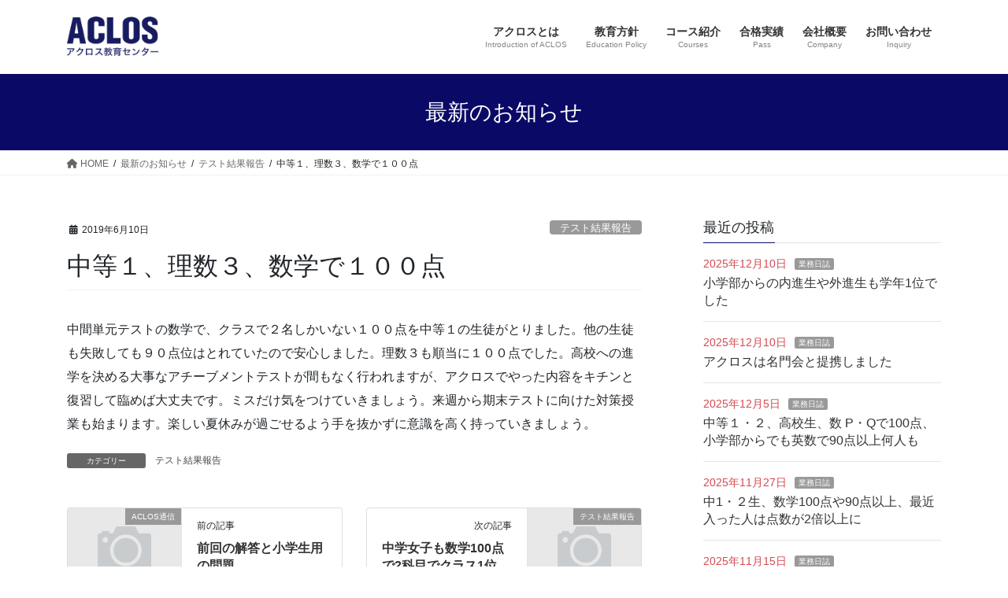

--- FILE ---
content_type: text/html; charset=UTF-8
request_url: https://aclos.net/test-results/%E4%B8%AD%E7%AD%89%EF%BC%91%E3%80%81%E7%90%86%E6%95%B0%EF%BC%93%E3%80%81%E6%95%B0%E5%AD%A6%E3%81%A7%EF%BC%91%EF%BC%90%EF%BC%90%E7%82%B9/
body_size: 16452
content:
<!DOCTYPE html>
<html dir="ltr" lang="ja">
<head>
<meta charset="utf-8">
<meta http-equiv="X-UA-Compatible" content="IE=edge">
<meta name="viewport" content="width=device-width, initial-scale=1">
<title>中等１、理数３、数学で１００点 | 桐蔭学園生の専門塾アクロス教育センター【公式サイト】</title>
	<style>img:is([sizes="auto" i], [sizes^="auto," i]) { contain-intrinsic-size: 3000px 1500px }</style>
	
		<!-- All in One SEO 4.8.9 - aioseo.com -->
	<meta name="robots" content="max-image-preview:large" />
	<meta name="author" content="aclos"/>
	<meta name="google-site-verification" content="gKdPlPFaYhXFL6WTrxYNICfLxCozpgIttPIS5ozCGlo" />
	<link rel="canonical" href="https://aclos.net/test-results/%e4%b8%ad%e7%ad%89%ef%bc%91%e3%80%81%e7%90%86%e6%95%b0%ef%bc%93%e3%80%81%e6%95%b0%e5%ad%a6%e3%81%a7%ef%bc%91%ef%bc%90%ef%bc%90%e7%82%b9/" />
	<meta name="generator" content="All in One SEO (AIOSEO) 4.8.9" />
		<script type="application/ld+json" class="aioseo-schema">
			{"@context":"https:\/\/schema.org","@graph":[{"@type":"Article","@id":"https:\/\/aclos.net\/test-results\/%e4%b8%ad%e7%ad%89%ef%bc%91%e3%80%81%e7%90%86%e6%95%b0%ef%bc%93%e3%80%81%e6%95%b0%e5%ad%a6%e3%81%a7%ef%bc%91%ef%bc%90%ef%bc%90%e7%82%b9\/#article","name":"\u4e2d\u7b49\uff11\u3001\u7406\u6570\uff13\u3001\u6570\u5b66\u3067\uff11\uff10\uff10\u70b9 | \u6850\u852d\u5b66\u5712\u751f\u306e\u5c02\u9580\u587e\u30a2\u30af\u30ed\u30b9\u6559\u80b2\u30bb\u30f3\u30bf\u30fc\u3010\u516c\u5f0f\u30b5\u30a4\u30c8\u3011","headline":"\u4e2d\u7b49\uff11\u3001\u7406\u6570\uff13\u3001\u6570\u5b66\u3067\uff11\uff10\uff10\u70b9","author":{"@id":"https:\/\/aclos.net\/author\/aclos\/#author"},"publisher":{"@id":"https:\/\/aclos.net\/#organization"},"image":{"@type":"ImageObject","url":"https:\/\/aclos.net\/wp-content\/uploads\/2017\/02\/ACLOS-logo.jpg","@id":"https:\/\/aclos.net\/#articleImage","width":512,"height":512},"datePublished":"2019-06-10T11:13:56+09:00","dateModified":"2019-06-10T11:13:56+09:00","inLanguage":"ja","mainEntityOfPage":{"@id":"https:\/\/aclos.net\/test-results\/%e4%b8%ad%e7%ad%89%ef%bc%91%e3%80%81%e7%90%86%e6%95%b0%ef%bc%93%e3%80%81%e6%95%b0%e5%ad%a6%e3%81%a7%ef%bc%91%ef%bc%90%ef%bc%90%e7%82%b9\/#webpage"},"isPartOf":{"@id":"https:\/\/aclos.net\/test-results\/%e4%b8%ad%e7%ad%89%ef%bc%91%e3%80%81%e7%90%86%e6%95%b0%ef%bc%93%e3%80%81%e6%95%b0%e5%ad%a6%e3%81%a7%ef%bc%91%ef%bc%90%ef%bc%90%e7%82%b9\/#webpage"},"articleSection":"\u30c6\u30b9\u30c8\u7d50\u679c\u5831\u544a"},{"@type":"BreadcrumbList","@id":"https:\/\/aclos.net\/test-results\/%e4%b8%ad%e7%ad%89%ef%bc%91%e3%80%81%e7%90%86%e6%95%b0%ef%bc%93%e3%80%81%e6%95%b0%e5%ad%a6%e3%81%a7%ef%bc%91%ef%bc%90%ef%bc%90%e7%82%b9\/#breadcrumblist","itemListElement":[{"@type":"ListItem","@id":"https:\/\/aclos.net#listItem","position":1,"name":"\u30db\u30fc\u30e0","item":"https:\/\/aclos.net","nextItem":{"@type":"ListItem","@id":"https:\/\/aclos.net\/category\/test-results\/#listItem","name":"\u30c6\u30b9\u30c8\u7d50\u679c\u5831\u544a"}},{"@type":"ListItem","@id":"https:\/\/aclos.net\/category\/test-results\/#listItem","position":2,"name":"\u30c6\u30b9\u30c8\u7d50\u679c\u5831\u544a","item":"https:\/\/aclos.net\/category\/test-results\/","nextItem":{"@type":"ListItem","@id":"https:\/\/aclos.net\/test-results\/%e4%b8%ad%e7%ad%89%ef%bc%91%e3%80%81%e7%90%86%e6%95%b0%ef%bc%93%e3%80%81%e6%95%b0%e5%ad%a6%e3%81%a7%ef%bc%91%ef%bc%90%ef%bc%90%e7%82%b9\/#listItem","name":"\u4e2d\u7b49\uff11\u3001\u7406\u6570\uff13\u3001\u6570\u5b66\u3067\uff11\uff10\uff10\u70b9"},"previousItem":{"@type":"ListItem","@id":"https:\/\/aclos.net#listItem","name":"\u30db\u30fc\u30e0"}},{"@type":"ListItem","@id":"https:\/\/aclos.net\/test-results\/%e4%b8%ad%e7%ad%89%ef%bc%91%e3%80%81%e7%90%86%e6%95%b0%ef%bc%93%e3%80%81%e6%95%b0%e5%ad%a6%e3%81%a7%ef%bc%91%ef%bc%90%ef%bc%90%e7%82%b9\/#listItem","position":3,"name":"\u4e2d\u7b49\uff11\u3001\u7406\u6570\uff13\u3001\u6570\u5b66\u3067\uff11\uff10\uff10\u70b9","previousItem":{"@type":"ListItem","@id":"https:\/\/aclos.net\/category\/test-results\/#listItem","name":"\u30c6\u30b9\u30c8\u7d50\u679c\u5831\u544a"}}]},{"@type":"Organization","@id":"https:\/\/aclos.net\/#organization","name":"\u30a2\u30af\u30ed\u30b9\u6559\u80b2\u30bb\u30f3\u30bf\u30fc","description":"\u6850\u852d\u5b66\u5712\u751f\u306e\u5c02\u9580\u587e","url":"https:\/\/aclos.net\/","telephone":"+81459720338","logo":{"@type":"ImageObject","url":"https:\/\/aclos.net\/wp-content\/uploads\/2017\/02\/ACLOS-logo.jpg","@id":"https:\/\/aclos.net\/test-results\/%e4%b8%ad%e7%ad%89%ef%bc%91%e3%80%81%e7%90%86%e6%95%b0%ef%bc%93%e3%80%81%e6%95%b0%e5%ad%a6%e3%81%a7%ef%bc%91%ef%bc%90%ef%bc%90%e7%82%b9\/#organizationLogo","width":512,"height":512},"image":{"@id":"https:\/\/aclos.net\/test-results\/%e4%b8%ad%e7%ad%89%ef%bc%91%e3%80%81%e7%90%86%e6%95%b0%ef%bc%93%e3%80%81%e6%95%b0%e5%ad%a6%e3%81%a7%ef%bc%91%ef%bc%90%ef%bc%90%e7%82%b9\/#organizationLogo"}},{"@type":"Person","@id":"https:\/\/aclos.net\/author\/aclos\/#author","url":"https:\/\/aclos.net\/author\/aclos\/","name":"aclos","image":{"@type":"ImageObject","@id":"https:\/\/aclos.net\/test-results\/%e4%b8%ad%e7%ad%89%ef%bc%91%e3%80%81%e7%90%86%e6%95%b0%ef%bc%93%e3%80%81%e6%95%b0%e5%ad%a6%e3%81%a7%ef%bc%91%ef%bc%90%ef%bc%90%e7%82%b9\/#authorImage","url":"https:\/\/secure.gravatar.com\/avatar\/7e622590843e5748c0acdac374c20fa99938dd51caabc49b492c307b71e18104?s=96&d=mm&r=g","width":96,"height":96,"caption":"aclos"}},{"@type":"WebPage","@id":"https:\/\/aclos.net\/test-results\/%e4%b8%ad%e7%ad%89%ef%bc%91%e3%80%81%e7%90%86%e6%95%b0%ef%bc%93%e3%80%81%e6%95%b0%e5%ad%a6%e3%81%a7%ef%bc%91%ef%bc%90%ef%bc%90%e7%82%b9\/#webpage","url":"https:\/\/aclos.net\/test-results\/%e4%b8%ad%e7%ad%89%ef%bc%91%e3%80%81%e7%90%86%e6%95%b0%ef%bc%93%e3%80%81%e6%95%b0%e5%ad%a6%e3%81%a7%ef%bc%91%ef%bc%90%ef%bc%90%e7%82%b9\/","name":"\u4e2d\u7b49\uff11\u3001\u7406\u6570\uff13\u3001\u6570\u5b66\u3067\uff11\uff10\uff10\u70b9 | \u6850\u852d\u5b66\u5712\u751f\u306e\u5c02\u9580\u587e\u30a2\u30af\u30ed\u30b9\u6559\u80b2\u30bb\u30f3\u30bf\u30fc\u3010\u516c\u5f0f\u30b5\u30a4\u30c8\u3011","inLanguage":"ja","isPartOf":{"@id":"https:\/\/aclos.net\/#website"},"breadcrumb":{"@id":"https:\/\/aclos.net\/test-results\/%e4%b8%ad%e7%ad%89%ef%bc%91%e3%80%81%e7%90%86%e6%95%b0%ef%bc%93%e3%80%81%e6%95%b0%e5%ad%a6%e3%81%a7%ef%bc%91%ef%bc%90%ef%bc%90%e7%82%b9\/#breadcrumblist"},"author":{"@id":"https:\/\/aclos.net\/author\/aclos\/#author"},"creator":{"@id":"https:\/\/aclos.net\/author\/aclos\/#author"},"datePublished":"2019-06-10T11:13:56+09:00","dateModified":"2019-06-10T11:13:56+09:00"},{"@type":"WebSite","@id":"https:\/\/aclos.net\/#website","url":"https:\/\/aclos.net\/","name":"\u6850\u852d\u5b66\u5712\u751f\u306e\u5c02\u9580\u587e\u30a2\u30af\u30ed\u30b9\u6559\u80b2\u30bb\u30f3\u30bf\u30fc\u3010\u516c\u5f0f\u30b5\u30a4\u30c8\u3011","description":"\u6850\u852d\u5b66\u5712\u751f\u306e\u5c02\u9580\u587e","inLanguage":"ja","publisher":{"@id":"https:\/\/aclos.net\/#organization"}}]}
		</script>
		<!-- All in One SEO -->

<link rel="alternate" type="application/rss+xml" title="桐蔭学園生の専門塾アクロス教育センター【公式サイト】 &raquo; フィード" href="https://aclos.net/feed/" />
<link rel="alternate" type="application/rss+xml" title="桐蔭学園生の専門塾アクロス教育センター【公式サイト】 &raquo; コメントフィード" href="https://aclos.net/comments/feed/" />
<meta name="description" content="中間単元テストの数学で、クラスで２名しかいない１００点を中等１の生徒がとりました。他の生徒も失敗しても９０点位はとれていたので安心しました。理数３も順当に１００点でした。高校への進学を決める大事なアチーブメントテストが間もなく行われますが、アクロスでやった内容をキチンと復習して臨めば大丈夫です。ミスだけ気をつけていきましょう。来週から期末テストに向けた対策授業も始まります。楽しい夏休みが過ごせるよう手を抜かずに意識を高く持っていきましょう。" />		<!-- This site uses the Google Analytics by MonsterInsights plugin v9.9.0 - Using Analytics tracking - https://www.monsterinsights.com/ -->
							<script src="//www.googletagmanager.com/gtag/js?id=G-ZT6Q6Z3V92"  data-cfasync="false" data-wpfc-render="false" type="text/javascript" async></script>
			<script data-cfasync="false" data-wpfc-render="false" type="text/javascript">
				var mi_version = '9.9.0';
				var mi_track_user = true;
				var mi_no_track_reason = '';
								var MonsterInsightsDefaultLocations = {"page_location":"https:\/\/aclos.net\/test-results\/%E4%B8%AD%E7%AD%89%EF%BC%91%E3%80%81%E7%90%86%E6%95%B0%EF%BC%93%E3%80%81%E6%95%B0%E5%AD%A6%E3%81%A7%EF%BC%91%EF%BC%90%EF%BC%90%E7%82%B9\/"};
								if ( typeof MonsterInsightsPrivacyGuardFilter === 'function' ) {
					var MonsterInsightsLocations = (typeof MonsterInsightsExcludeQuery === 'object') ? MonsterInsightsPrivacyGuardFilter( MonsterInsightsExcludeQuery ) : MonsterInsightsPrivacyGuardFilter( MonsterInsightsDefaultLocations );
				} else {
					var MonsterInsightsLocations = (typeof MonsterInsightsExcludeQuery === 'object') ? MonsterInsightsExcludeQuery : MonsterInsightsDefaultLocations;
				}

								var disableStrs = [
										'ga-disable-G-ZT6Q6Z3V92',
									];

				/* Function to detect opted out users */
				function __gtagTrackerIsOptedOut() {
					for (var index = 0; index < disableStrs.length; index++) {
						if (document.cookie.indexOf(disableStrs[index] + '=true') > -1) {
							return true;
						}
					}

					return false;
				}

				/* Disable tracking if the opt-out cookie exists. */
				if (__gtagTrackerIsOptedOut()) {
					for (var index = 0; index < disableStrs.length; index++) {
						window[disableStrs[index]] = true;
					}
				}

				/* Opt-out function */
				function __gtagTrackerOptout() {
					for (var index = 0; index < disableStrs.length; index++) {
						document.cookie = disableStrs[index] + '=true; expires=Thu, 31 Dec 2099 23:59:59 UTC; path=/';
						window[disableStrs[index]] = true;
					}
				}

				if ('undefined' === typeof gaOptout) {
					function gaOptout() {
						__gtagTrackerOptout();
					}
				}
								window.dataLayer = window.dataLayer || [];

				window.MonsterInsightsDualTracker = {
					helpers: {},
					trackers: {},
				};
				if (mi_track_user) {
					function __gtagDataLayer() {
						dataLayer.push(arguments);
					}

					function __gtagTracker(type, name, parameters) {
						if (!parameters) {
							parameters = {};
						}

						if (parameters.send_to) {
							__gtagDataLayer.apply(null, arguments);
							return;
						}

						if (type === 'event') {
														parameters.send_to = monsterinsights_frontend.v4_id;
							var hookName = name;
							if (typeof parameters['event_category'] !== 'undefined') {
								hookName = parameters['event_category'] + ':' + name;
							}

							if (typeof MonsterInsightsDualTracker.trackers[hookName] !== 'undefined') {
								MonsterInsightsDualTracker.trackers[hookName](parameters);
							} else {
								__gtagDataLayer('event', name, parameters);
							}
							
						} else {
							__gtagDataLayer.apply(null, arguments);
						}
					}

					__gtagTracker('js', new Date());
					__gtagTracker('set', {
						'developer_id.dZGIzZG': true,
											});
					if ( MonsterInsightsLocations.page_location ) {
						__gtagTracker('set', MonsterInsightsLocations);
					}
										__gtagTracker('config', 'G-ZT6Q6Z3V92', {"forceSSL":"true","link_attribution":"true"} );
										window.gtag = __gtagTracker;										(function () {
						/* https://developers.google.com/analytics/devguides/collection/analyticsjs/ */
						/* ga and __gaTracker compatibility shim. */
						var noopfn = function () {
							return null;
						};
						var newtracker = function () {
							return new Tracker();
						};
						var Tracker = function () {
							return null;
						};
						var p = Tracker.prototype;
						p.get = noopfn;
						p.set = noopfn;
						p.send = function () {
							var args = Array.prototype.slice.call(arguments);
							args.unshift('send');
							__gaTracker.apply(null, args);
						};
						var __gaTracker = function () {
							var len = arguments.length;
							if (len === 0) {
								return;
							}
							var f = arguments[len - 1];
							if (typeof f !== 'object' || f === null || typeof f.hitCallback !== 'function') {
								if ('send' === arguments[0]) {
									var hitConverted, hitObject = false, action;
									if ('event' === arguments[1]) {
										if ('undefined' !== typeof arguments[3]) {
											hitObject = {
												'eventAction': arguments[3],
												'eventCategory': arguments[2],
												'eventLabel': arguments[4],
												'value': arguments[5] ? arguments[5] : 1,
											}
										}
									}
									if ('pageview' === arguments[1]) {
										if ('undefined' !== typeof arguments[2]) {
											hitObject = {
												'eventAction': 'page_view',
												'page_path': arguments[2],
											}
										}
									}
									if (typeof arguments[2] === 'object') {
										hitObject = arguments[2];
									}
									if (typeof arguments[5] === 'object') {
										Object.assign(hitObject, arguments[5]);
									}
									if ('undefined' !== typeof arguments[1].hitType) {
										hitObject = arguments[1];
										if ('pageview' === hitObject.hitType) {
											hitObject.eventAction = 'page_view';
										}
									}
									if (hitObject) {
										action = 'timing' === arguments[1].hitType ? 'timing_complete' : hitObject.eventAction;
										hitConverted = mapArgs(hitObject);
										__gtagTracker('event', action, hitConverted);
									}
								}
								return;
							}

							function mapArgs(args) {
								var arg, hit = {};
								var gaMap = {
									'eventCategory': 'event_category',
									'eventAction': 'event_action',
									'eventLabel': 'event_label',
									'eventValue': 'event_value',
									'nonInteraction': 'non_interaction',
									'timingCategory': 'event_category',
									'timingVar': 'name',
									'timingValue': 'value',
									'timingLabel': 'event_label',
									'page': 'page_path',
									'location': 'page_location',
									'title': 'page_title',
									'referrer' : 'page_referrer',
								};
								for (arg in args) {
																		if (!(!args.hasOwnProperty(arg) || !gaMap.hasOwnProperty(arg))) {
										hit[gaMap[arg]] = args[arg];
									} else {
										hit[arg] = args[arg];
									}
								}
								return hit;
							}

							try {
								f.hitCallback();
							} catch (ex) {
							}
						};
						__gaTracker.create = newtracker;
						__gaTracker.getByName = newtracker;
						__gaTracker.getAll = function () {
							return [];
						};
						__gaTracker.remove = noopfn;
						__gaTracker.loaded = true;
						window['__gaTracker'] = __gaTracker;
					})();
									} else {
										console.log("");
					(function () {
						function __gtagTracker() {
							return null;
						}

						window['__gtagTracker'] = __gtagTracker;
						window['gtag'] = __gtagTracker;
					})();
									}
			</script>
			
							<!-- / Google Analytics by MonsterInsights -->
		<script type="text/javascript">
/* <![CDATA[ */
window._wpemojiSettings = {"baseUrl":"https:\/\/s.w.org\/images\/core\/emoji\/16.0.1\/72x72\/","ext":".png","svgUrl":"https:\/\/s.w.org\/images\/core\/emoji\/16.0.1\/svg\/","svgExt":".svg","source":{"concatemoji":"https:\/\/aclos.net\/wp-includes\/js\/wp-emoji-release.min.js?ver=6.8.3"}};
/*! This file is auto-generated */
!function(s,n){var o,i,e;function c(e){try{var t={supportTests:e,timestamp:(new Date).valueOf()};sessionStorage.setItem(o,JSON.stringify(t))}catch(e){}}function p(e,t,n){e.clearRect(0,0,e.canvas.width,e.canvas.height),e.fillText(t,0,0);var t=new Uint32Array(e.getImageData(0,0,e.canvas.width,e.canvas.height).data),a=(e.clearRect(0,0,e.canvas.width,e.canvas.height),e.fillText(n,0,0),new Uint32Array(e.getImageData(0,0,e.canvas.width,e.canvas.height).data));return t.every(function(e,t){return e===a[t]})}function u(e,t){e.clearRect(0,0,e.canvas.width,e.canvas.height),e.fillText(t,0,0);for(var n=e.getImageData(16,16,1,1),a=0;a<n.data.length;a++)if(0!==n.data[a])return!1;return!0}function f(e,t,n,a){switch(t){case"flag":return n(e,"\ud83c\udff3\ufe0f\u200d\u26a7\ufe0f","\ud83c\udff3\ufe0f\u200b\u26a7\ufe0f")?!1:!n(e,"\ud83c\udde8\ud83c\uddf6","\ud83c\udde8\u200b\ud83c\uddf6")&&!n(e,"\ud83c\udff4\udb40\udc67\udb40\udc62\udb40\udc65\udb40\udc6e\udb40\udc67\udb40\udc7f","\ud83c\udff4\u200b\udb40\udc67\u200b\udb40\udc62\u200b\udb40\udc65\u200b\udb40\udc6e\u200b\udb40\udc67\u200b\udb40\udc7f");case"emoji":return!a(e,"\ud83e\udedf")}return!1}function g(e,t,n,a){var r="undefined"!=typeof WorkerGlobalScope&&self instanceof WorkerGlobalScope?new OffscreenCanvas(300,150):s.createElement("canvas"),o=r.getContext("2d",{willReadFrequently:!0}),i=(o.textBaseline="top",o.font="600 32px Arial",{});return e.forEach(function(e){i[e]=t(o,e,n,a)}),i}function t(e){var t=s.createElement("script");t.src=e,t.defer=!0,s.head.appendChild(t)}"undefined"!=typeof Promise&&(o="wpEmojiSettingsSupports",i=["flag","emoji"],n.supports={everything:!0,everythingExceptFlag:!0},e=new Promise(function(e){s.addEventListener("DOMContentLoaded",e,{once:!0})}),new Promise(function(t){var n=function(){try{var e=JSON.parse(sessionStorage.getItem(o));if("object"==typeof e&&"number"==typeof e.timestamp&&(new Date).valueOf()<e.timestamp+604800&&"object"==typeof e.supportTests)return e.supportTests}catch(e){}return null}();if(!n){if("undefined"!=typeof Worker&&"undefined"!=typeof OffscreenCanvas&&"undefined"!=typeof URL&&URL.createObjectURL&&"undefined"!=typeof Blob)try{var e="postMessage("+g.toString()+"("+[JSON.stringify(i),f.toString(),p.toString(),u.toString()].join(",")+"));",a=new Blob([e],{type:"text/javascript"}),r=new Worker(URL.createObjectURL(a),{name:"wpTestEmojiSupports"});return void(r.onmessage=function(e){c(n=e.data),r.terminate(),t(n)})}catch(e){}c(n=g(i,f,p,u))}t(n)}).then(function(e){for(var t in e)n.supports[t]=e[t],n.supports.everything=n.supports.everything&&n.supports[t],"flag"!==t&&(n.supports.everythingExceptFlag=n.supports.everythingExceptFlag&&n.supports[t]);n.supports.everythingExceptFlag=n.supports.everythingExceptFlag&&!n.supports.flag,n.DOMReady=!1,n.readyCallback=function(){n.DOMReady=!0}}).then(function(){return e}).then(function(){var e;n.supports.everything||(n.readyCallback(),(e=n.source||{}).concatemoji?t(e.concatemoji):e.wpemoji&&e.twemoji&&(t(e.twemoji),t(e.wpemoji)))}))}((window,document),window._wpemojiSettings);
/* ]]> */
</script>
<link rel='stylesheet' id='vkExUnit_common_style-css' href='https://aclos.net/wp-content/plugins/vk-all-in-one-expansion-unit/assets/css/vkExUnit_style.css?ver=9.112.0.1' type='text/css' media='all' />
<style id='vkExUnit_common_style-inline-css' type='text/css'>
:root {--ver_page_top_button_url:url(https://aclos.net/wp-content/plugins/vk-all-in-one-expansion-unit/assets/images/to-top-btn-icon.svg);}@font-face {font-weight: normal;font-style: normal;font-family: "vk_sns";src: url("https://aclos.net/wp-content/plugins/vk-all-in-one-expansion-unit/inc/sns/icons/fonts/vk_sns.eot?-bq20cj");src: url("https://aclos.net/wp-content/plugins/vk-all-in-one-expansion-unit/inc/sns/icons/fonts/vk_sns.eot?#iefix-bq20cj") format("embedded-opentype"),url("https://aclos.net/wp-content/plugins/vk-all-in-one-expansion-unit/inc/sns/icons/fonts/vk_sns.woff?-bq20cj") format("woff"),url("https://aclos.net/wp-content/plugins/vk-all-in-one-expansion-unit/inc/sns/icons/fonts/vk_sns.ttf?-bq20cj") format("truetype"),url("https://aclos.net/wp-content/plugins/vk-all-in-one-expansion-unit/inc/sns/icons/fonts/vk_sns.svg?-bq20cj#vk_sns") format("svg");}
.veu_promotion-alert__content--text {border: 1px solid rgba(0,0,0,0.125);padding: 0.5em 1em;border-radius: var(--vk-size-radius);margin-bottom: var(--vk-margin-block-bottom);font-size: 0.875rem;}/* Alert Content部分に段落タグを入れた場合に最後の段落の余白を0にする */.veu_promotion-alert__content--text p:last-of-type{margin-bottom:0;margin-top: 0;}
</style>
<style id='wp-emoji-styles-inline-css' type='text/css'>

	img.wp-smiley, img.emoji {
		display: inline !important;
		border: none !important;
		box-shadow: none !important;
		height: 1em !important;
		width: 1em !important;
		margin: 0 0.07em !important;
		vertical-align: -0.1em !important;
		background: none !important;
		padding: 0 !important;
	}
</style>
<link rel='stylesheet' id='wp-block-library-css' href='https://aclos.net/wp-includes/css/dist/block-library/style.min.css?ver=6.8.3' type='text/css' media='all' />
<style id='classic-theme-styles-inline-css' type='text/css'>
/*! This file is auto-generated */
.wp-block-button__link{color:#fff;background-color:#32373c;border-radius:9999px;box-shadow:none;text-decoration:none;padding:calc(.667em + 2px) calc(1.333em + 2px);font-size:1.125em}.wp-block-file__button{background:#32373c;color:#fff;text-decoration:none}
</style>
<style id='global-styles-inline-css' type='text/css'>
:root{--wp--preset--aspect-ratio--square: 1;--wp--preset--aspect-ratio--4-3: 4/3;--wp--preset--aspect-ratio--3-4: 3/4;--wp--preset--aspect-ratio--3-2: 3/2;--wp--preset--aspect-ratio--2-3: 2/3;--wp--preset--aspect-ratio--16-9: 16/9;--wp--preset--aspect-ratio--9-16: 9/16;--wp--preset--color--black: #000000;--wp--preset--color--cyan-bluish-gray: #abb8c3;--wp--preset--color--white: #ffffff;--wp--preset--color--pale-pink: #f78da7;--wp--preset--color--vivid-red: #cf2e2e;--wp--preset--color--luminous-vivid-orange: #ff6900;--wp--preset--color--luminous-vivid-amber: #fcb900;--wp--preset--color--light-green-cyan: #7bdcb5;--wp--preset--color--vivid-green-cyan: #00d084;--wp--preset--color--pale-cyan-blue: #8ed1fc;--wp--preset--color--vivid-cyan-blue: #0693e3;--wp--preset--color--vivid-purple: #9b51e0;--wp--preset--gradient--vivid-cyan-blue-to-vivid-purple: linear-gradient(135deg,rgba(6,147,227,1) 0%,rgb(155,81,224) 100%);--wp--preset--gradient--light-green-cyan-to-vivid-green-cyan: linear-gradient(135deg,rgb(122,220,180) 0%,rgb(0,208,130) 100%);--wp--preset--gradient--luminous-vivid-amber-to-luminous-vivid-orange: linear-gradient(135deg,rgba(252,185,0,1) 0%,rgba(255,105,0,1) 100%);--wp--preset--gradient--luminous-vivid-orange-to-vivid-red: linear-gradient(135deg,rgba(255,105,0,1) 0%,rgb(207,46,46) 100%);--wp--preset--gradient--very-light-gray-to-cyan-bluish-gray: linear-gradient(135deg,rgb(238,238,238) 0%,rgb(169,184,195) 100%);--wp--preset--gradient--cool-to-warm-spectrum: linear-gradient(135deg,rgb(74,234,220) 0%,rgb(151,120,209) 20%,rgb(207,42,186) 40%,rgb(238,44,130) 60%,rgb(251,105,98) 80%,rgb(254,248,76) 100%);--wp--preset--gradient--blush-light-purple: linear-gradient(135deg,rgb(255,206,236) 0%,rgb(152,150,240) 100%);--wp--preset--gradient--blush-bordeaux: linear-gradient(135deg,rgb(254,205,165) 0%,rgb(254,45,45) 50%,rgb(107,0,62) 100%);--wp--preset--gradient--luminous-dusk: linear-gradient(135deg,rgb(255,203,112) 0%,rgb(199,81,192) 50%,rgb(65,88,208) 100%);--wp--preset--gradient--pale-ocean: linear-gradient(135deg,rgb(255,245,203) 0%,rgb(182,227,212) 50%,rgb(51,167,181) 100%);--wp--preset--gradient--electric-grass: linear-gradient(135deg,rgb(202,248,128) 0%,rgb(113,206,126) 100%);--wp--preset--gradient--midnight: linear-gradient(135deg,rgb(2,3,129) 0%,rgb(40,116,252) 100%);--wp--preset--font-size--small: 13px;--wp--preset--font-size--medium: 20px;--wp--preset--font-size--large: 36px;--wp--preset--font-size--x-large: 42px;--wp--preset--spacing--20: 0.44rem;--wp--preset--spacing--30: 0.67rem;--wp--preset--spacing--40: 1rem;--wp--preset--spacing--50: 1.5rem;--wp--preset--spacing--60: 2.25rem;--wp--preset--spacing--70: 3.38rem;--wp--preset--spacing--80: 5.06rem;--wp--preset--shadow--natural: 6px 6px 9px rgba(0, 0, 0, 0.2);--wp--preset--shadow--deep: 12px 12px 50px rgba(0, 0, 0, 0.4);--wp--preset--shadow--sharp: 6px 6px 0px rgba(0, 0, 0, 0.2);--wp--preset--shadow--outlined: 6px 6px 0px -3px rgba(255, 255, 255, 1), 6px 6px rgba(0, 0, 0, 1);--wp--preset--shadow--crisp: 6px 6px 0px rgba(0, 0, 0, 1);}:where(.is-layout-flex){gap: 0.5em;}:where(.is-layout-grid){gap: 0.5em;}body .is-layout-flex{display: flex;}.is-layout-flex{flex-wrap: wrap;align-items: center;}.is-layout-flex > :is(*, div){margin: 0;}body .is-layout-grid{display: grid;}.is-layout-grid > :is(*, div){margin: 0;}:where(.wp-block-columns.is-layout-flex){gap: 2em;}:where(.wp-block-columns.is-layout-grid){gap: 2em;}:where(.wp-block-post-template.is-layout-flex){gap: 1.25em;}:where(.wp-block-post-template.is-layout-grid){gap: 1.25em;}.has-black-color{color: var(--wp--preset--color--black) !important;}.has-cyan-bluish-gray-color{color: var(--wp--preset--color--cyan-bluish-gray) !important;}.has-white-color{color: var(--wp--preset--color--white) !important;}.has-pale-pink-color{color: var(--wp--preset--color--pale-pink) !important;}.has-vivid-red-color{color: var(--wp--preset--color--vivid-red) !important;}.has-luminous-vivid-orange-color{color: var(--wp--preset--color--luminous-vivid-orange) !important;}.has-luminous-vivid-amber-color{color: var(--wp--preset--color--luminous-vivid-amber) !important;}.has-light-green-cyan-color{color: var(--wp--preset--color--light-green-cyan) !important;}.has-vivid-green-cyan-color{color: var(--wp--preset--color--vivid-green-cyan) !important;}.has-pale-cyan-blue-color{color: var(--wp--preset--color--pale-cyan-blue) !important;}.has-vivid-cyan-blue-color{color: var(--wp--preset--color--vivid-cyan-blue) !important;}.has-vivid-purple-color{color: var(--wp--preset--color--vivid-purple) !important;}.has-black-background-color{background-color: var(--wp--preset--color--black) !important;}.has-cyan-bluish-gray-background-color{background-color: var(--wp--preset--color--cyan-bluish-gray) !important;}.has-white-background-color{background-color: var(--wp--preset--color--white) !important;}.has-pale-pink-background-color{background-color: var(--wp--preset--color--pale-pink) !important;}.has-vivid-red-background-color{background-color: var(--wp--preset--color--vivid-red) !important;}.has-luminous-vivid-orange-background-color{background-color: var(--wp--preset--color--luminous-vivid-orange) !important;}.has-luminous-vivid-amber-background-color{background-color: var(--wp--preset--color--luminous-vivid-amber) !important;}.has-light-green-cyan-background-color{background-color: var(--wp--preset--color--light-green-cyan) !important;}.has-vivid-green-cyan-background-color{background-color: var(--wp--preset--color--vivid-green-cyan) !important;}.has-pale-cyan-blue-background-color{background-color: var(--wp--preset--color--pale-cyan-blue) !important;}.has-vivid-cyan-blue-background-color{background-color: var(--wp--preset--color--vivid-cyan-blue) !important;}.has-vivid-purple-background-color{background-color: var(--wp--preset--color--vivid-purple) !important;}.has-black-border-color{border-color: var(--wp--preset--color--black) !important;}.has-cyan-bluish-gray-border-color{border-color: var(--wp--preset--color--cyan-bluish-gray) !important;}.has-white-border-color{border-color: var(--wp--preset--color--white) !important;}.has-pale-pink-border-color{border-color: var(--wp--preset--color--pale-pink) !important;}.has-vivid-red-border-color{border-color: var(--wp--preset--color--vivid-red) !important;}.has-luminous-vivid-orange-border-color{border-color: var(--wp--preset--color--luminous-vivid-orange) !important;}.has-luminous-vivid-amber-border-color{border-color: var(--wp--preset--color--luminous-vivid-amber) !important;}.has-light-green-cyan-border-color{border-color: var(--wp--preset--color--light-green-cyan) !important;}.has-vivid-green-cyan-border-color{border-color: var(--wp--preset--color--vivid-green-cyan) !important;}.has-pale-cyan-blue-border-color{border-color: var(--wp--preset--color--pale-cyan-blue) !important;}.has-vivid-cyan-blue-border-color{border-color: var(--wp--preset--color--vivid-cyan-blue) !important;}.has-vivid-purple-border-color{border-color: var(--wp--preset--color--vivid-purple) !important;}.has-vivid-cyan-blue-to-vivid-purple-gradient-background{background: var(--wp--preset--gradient--vivid-cyan-blue-to-vivid-purple) !important;}.has-light-green-cyan-to-vivid-green-cyan-gradient-background{background: var(--wp--preset--gradient--light-green-cyan-to-vivid-green-cyan) !important;}.has-luminous-vivid-amber-to-luminous-vivid-orange-gradient-background{background: var(--wp--preset--gradient--luminous-vivid-amber-to-luminous-vivid-orange) !important;}.has-luminous-vivid-orange-to-vivid-red-gradient-background{background: var(--wp--preset--gradient--luminous-vivid-orange-to-vivid-red) !important;}.has-very-light-gray-to-cyan-bluish-gray-gradient-background{background: var(--wp--preset--gradient--very-light-gray-to-cyan-bluish-gray) !important;}.has-cool-to-warm-spectrum-gradient-background{background: var(--wp--preset--gradient--cool-to-warm-spectrum) !important;}.has-blush-light-purple-gradient-background{background: var(--wp--preset--gradient--blush-light-purple) !important;}.has-blush-bordeaux-gradient-background{background: var(--wp--preset--gradient--blush-bordeaux) !important;}.has-luminous-dusk-gradient-background{background: var(--wp--preset--gradient--luminous-dusk) !important;}.has-pale-ocean-gradient-background{background: var(--wp--preset--gradient--pale-ocean) !important;}.has-electric-grass-gradient-background{background: var(--wp--preset--gradient--electric-grass) !important;}.has-midnight-gradient-background{background: var(--wp--preset--gradient--midnight) !important;}.has-small-font-size{font-size: var(--wp--preset--font-size--small) !important;}.has-medium-font-size{font-size: var(--wp--preset--font-size--medium) !important;}.has-large-font-size{font-size: var(--wp--preset--font-size--large) !important;}.has-x-large-font-size{font-size: var(--wp--preset--font-size--x-large) !important;}
:where(.wp-block-post-template.is-layout-flex){gap: 1.25em;}:where(.wp-block-post-template.is-layout-grid){gap: 1.25em;}
:where(.wp-block-columns.is-layout-flex){gap: 2em;}:where(.wp-block-columns.is-layout-grid){gap: 2em;}
:root :where(.wp-block-pullquote){font-size: 1.5em;line-height: 1.6;}
</style>
<link rel='stylesheet' id='contact-form-7-css' href='https://aclos.net/wp-content/plugins/contact-form-7/includes/css/styles.css?ver=6.1.2' type='text/css' media='all' />
<link rel='stylesheet' id='tcd-maps-css' href='https://aclos.net/wp-content/plugins/tcd-google-maps/admin.css?ver=6.8.3' type='text/css' media='all' />
<link rel='stylesheet' id='bootstrap-4-style-css' href='https://aclos.net/wp-content/themes/lightning/_g2/library/bootstrap-4/css/bootstrap.min.css?ver=4.5.0' type='text/css' media='all' />
<link rel='stylesheet' id='lightning-common-style-css' href='https://aclos.net/wp-content/themes/lightning/_g2/assets/css/common.css?ver=15.32.1' type='text/css' media='all' />
<style id='lightning-common-style-inline-css' type='text/css'>
/* vk-mobile-nav */:root {--vk-mobile-nav-menu-btn-bg-src: url("https://aclos.net/wp-content/themes/lightning/_g2/inc/vk-mobile-nav/package/images/vk-menu-btn-black.svg");--vk-mobile-nav-menu-btn-close-bg-src: url("https://aclos.net/wp-content/themes/lightning/_g2/inc/vk-mobile-nav/package/images/vk-menu-close-black.svg");--vk-menu-acc-icon-open-black-bg-src: url("https://aclos.net/wp-content/themes/lightning/_g2/inc/vk-mobile-nav/package/images/vk-menu-acc-icon-open-black.svg");--vk-menu-acc-icon-open-white-bg-src: url("https://aclos.net/wp-content/themes/lightning/_g2/inc/vk-mobile-nav/package/images/vk-menu-acc-icon-open-white.svg");--vk-menu-acc-icon-close-black-bg-src: url("https://aclos.net/wp-content/themes/lightning/_g2/inc/vk-mobile-nav/package/images/vk-menu-close-black.svg");--vk-menu-acc-icon-close-white-bg-src: url("https://aclos.net/wp-content/themes/lightning/_g2/inc/vk-mobile-nav/package/images/vk-menu-close-white.svg");}
</style>
<link rel='stylesheet' id='lightning-design-style-css' href='https://aclos.net/wp-content/themes/lightning/_g2/design-skin/origin2/css/style.css?ver=15.32.1' type='text/css' media='all' />
<style id='lightning-design-style-inline-css' type='text/css'>
:root {--color-key:#0b0966;--wp--preset--color--vk-color-primary:#0b0966;--color-key-dark:#818093;}
/* ltg common custom */:root {--vk-menu-acc-btn-border-color:#333;--vk-color-primary:#0b0966;--vk-color-primary-dark:#818093;--vk-color-primary-vivid:#0c0a70;--color-key:#0b0966;--wp--preset--color--vk-color-primary:#0b0966;--color-key-dark:#818093;}.veu_color_txt_key { color:#818093 ; }.veu_color_bg_key { background-color:#818093 ; }.veu_color_border_key { border-color:#818093 ; }.btn-default { border-color:#0b0966;color:#0b0966;}.btn-default:focus,.btn-default:hover { border-color:#0b0966;background-color: #0b0966; }.wp-block-search__button,.btn-primary { background-color:#0b0966;border-color:#818093; }.wp-block-search__button:focus,.wp-block-search__button:hover,.btn-primary:not(:disabled):not(.disabled):active,.btn-primary:focus,.btn-primary:hover { background-color:#818093;border-color:#0b0966; }.btn-outline-primary { color : #0b0966 ; border-color:#0b0966; }.btn-outline-primary:not(:disabled):not(.disabled):active,.btn-outline-primary:focus,.btn-outline-primary:hover { color : #fff; background-color:#0b0966;border-color:#818093; }a { color:#337ab7; }
.tagcloud a:before { font-family: "Font Awesome 5 Free";content: "\f02b";font-weight: bold; }
.media .media-body .media-heading a:hover { color:#0b0966; }@media (min-width: 768px){.gMenu > li:before,.gMenu > li.menu-item-has-children::after { border-bottom-color:#818093 }.gMenu li li { background-color:#818093 }.gMenu li li a:hover { background-color:#0b0966; }} /* @media (min-width: 768px) */.page-header { background-color:#0b0966; }h2,.mainSection-title { border-top-color:#0b0966; }h3:after,.subSection-title:after { border-bottom-color:#0b0966; }ul.page-numbers li span.page-numbers.current,.page-link dl .post-page-numbers.current { background-color:#0b0966; }.pager li > a { border-color:#0b0966;color:#0b0966;}.pager li > a:hover { background-color:#0b0966;color:#fff;}.siteFooter { border-top-color:#0b0966; }dt { border-left-color:#0b0966; }:root {--g_nav_main_acc_icon_open_url:url(https://aclos.net/wp-content/themes/lightning/_g2/inc/vk-mobile-nav/package/images/vk-menu-acc-icon-open-black.svg);--g_nav_main_acc_icon_close_url: url(https://aclos.net/wp-content/themes/lightning/_g2/inc/vk-mobile-nav/package/images/vk-menu-close-black.svg);--g_nav_sub_acc_icon_open_url: url(https://aclos.net/wp-content/themes/lightning/_g2/inc/vk-mobile-nav/package/images/vk-menu-acc-icon-open-white.svg);--g_nav_sub_acc_icon_close_url: url(https://aclos.net/wp-content/themes/lightning/_g2/inc/vk-mobile-nav/package/images/vk-menu-close-white.svg);}
</style>
<link rel='stylesheet' id='veu-cta-css' href='https://aclos.net/wp-content/plugins/vk-all-in-one-expansion-unit/inc/call-to-action/package/assets/css/style.css?ver=9.112.0.1' type='text/css' media='all' />
<link rel='stylesheet' id='lightning-theme-style-css' href='https://aclos.net/wp-content/themes/lightning_child_ACLOS/style.css?ver=15.32.1' type='text/css' media='all' />
<link rel='stylesheet' id='vk-font-awesome-css' href='https://aclos.net/wp-content/themes/lightning/vendor/vektor-inc/font-awesome-versions/src/versions/6/css/all.min.css?ver=6.6.0' type='text/css' media='all' />
<script type="text/javascript" src="https://aclos.net/wp-content/plugins/svg-support/vendor/DOMPurify/DOMPurify.min.js?ver=2.5.8" id="bodhi-dompurify-library-js"></script>
<script type="text/javascript" src="https://aclos.net/wp-content/plugins/google-analytics-for-wordpress/assets/js/frontend-gtag.min.js?ver=9.9.0" id="monsterinsights-frontend-script-js" async="async" data-wp-strategy="async"></script>
<script data-cfasync="false" data-wpfc-render="false" type="text/javascript" id='monsterinsights-frontend-script-js-extra'>/* <![CDATA[ */
var monsterinsights_frontend = {"js_events_tracking":"true","download_extensions":"doc,pdf,ppt,zip,xls,docx,pptx,xlsx","inbound_paths":"[]","home_url":"https:\/\/aclos.net","hash_tracking":"false","v4_id":"G-ZT6Q6Z3V92"};/* ]]> */
</script>
<script type="text/javascript" src="https://aclos.net/wp-includes/js/jquery/jquery.min.js?ver=3.7.1" id="jquery-core-js"></script>
<script type="text/javascript" src="https://aclos.net/wp-includes/js/jquery/jquery-migrate.min.js?ver=3.4.1" id="jquery-migrate-js"></script>
<script type="text/javascript" id="bodhi_svg_inline-js-extra">
/* <![CDATA[ */
var svgSettings = {"skipNested":""};
/* ]]> */
</script>
<script type="text/javascript" src="https://aclos.net/wp-content/plugins/svg-support/js/min/svgs-inline-min.js" id="bodhi_svg_inline-js"></script>
<script type="text/javascript" id="bodhi_svg_inline-js-after">
/* <![CDATA[ */
cssTarget={"Bodhi":"img.style-svg","ForceInlineSVG":"style-svg"};ForceInlineSVGActive="false";frontSanitizationEnabled="on";
/* ]]> */
</script>
<link rel="https://api.w.org/" href="https://aclos.net/wp-json/" /><link rel="alternate" title="JSON" type="application/json" href="https://aclos.net/wp-json/wp/v2/posts/1461" /><link rel="EditURI" type="application/rsd+xml" title="RSD" href="https://aclos.net/xmlrpc.php?rsd" />
<meta name="generator" content="WordPress 6.8.3" />
<link rel='shortlink' href='https://aclos.net/?p=1461' />
<link rel="alternate" title="oEmbed (JSON)" type="application/json+oembed" href="https://aclos.net/wp-json/oembed/1.0/embed?url=https%3A%2F%2Faclos.net%2Ftest-results%2F%25e4%25b8%25ad%25e7%25ad%2589%25ef%25bc%2591%25e3%2580%2581%25e7%2590%2586%25e6%2595%25b0%25ef%25bc%2593%25e3%2580%2581%25e6%2595%25b0%25e5%25ad%25a6%25e3%2581%25a7%25ef%25bc%2591%25ef%25bc%2590%25ef%25bc%2590%25e7%2582%25b9%2F" />
<link rel="alternate" title="oEmbed (XML)" type="text/xml+oembed" href="https://aclos.net/wp-json/oembed/1.0/embed?url=https%3A%2F%2Faclos.net%2Ftest-results%2F%25e4%25b8%25ad%25e7%25ad%2589%25ef%25bc%2591%25e3%2580%2581%25e7%2590%2586%25e6%2595%25b0%25ef%25bc%2593%25e3%2580%2581%25e6%2595%25b0%25e5%25ad%25a6%25e3%2581%25a7%25ef%25bc%2591%25ef%25bc%2590%25ef%25bc%2590%25e7%2582%25b9%2F&#038;format=xml" />
<style id="lightning-color-custom-for-plugins" type="text/css">/* ltg theme common */.color_key_bg,.color_key_bg_hover:hover{background-color: #0b0966;}.color_key_txt,.color_key_txt_hover:hover{color: #0b0966;}.color_key_border,.color_key_border_hover:hover{border-color: #0b0966;}.color_key_dark_bg,.color_key_dark_bg_hover:hover{background-color: #818093;}.color_key_dark_txt,.color_key_dark_txt_hover:hover{color: #818093;}.color_key_dark_border,.color_key_dark_border_hover:hover{border-color: #818093;}</style><!-- [ VK All in One Expansion Unit OGP ] -->
<meta property="og:site_name" content="桐蔭学園生の専門塾アクロス教育センター【公式サイト】" />
<meta property="og:url" content="https://aclos.net/test-results/%e4%b8%ad%e7%ad%89%ef%bc%91%e3%80%81%e7%90%86%e6%95%b0%ef%bc%93%e3%80%81%e6%95%b0%e5%ad%a6%e3%81%a7%ef%bc%91%ef%bc%90%ef%bc%90%e7%82%b9/" />
<meta property="og:title" content="中等１、理数３、数学で１００点 | 桐蔭学園生の専門塾アクロス教育センター【公式サイト】" />
<meta property="og:description" content="中間単元テストの数学で、クラスで２名しかいない１００点を中等１の生徒がとりました。他の生徒も失敗しても９０点位はとれていたので安心しました。理数３も順当に１００点でした。高校への進学を決める大事なアチーブメントテストが間もなく行われますが、アクロスでやった内容をキチンと復習して臨めば大丈夫です。ミスだけ気をつけていきましょう。来週から期末テストに向けた対策授業も始まります。楽しい夏休みが過ごせるよう手を抜かずに意識を高く持っていきましょう。" />
<meta property="og:type" content="article" />
<!-- [ / VK All in One Expansion Unit OGP ] -->
<!-- [ VK All in One Expansion Unit twitter card ] -->
<meta name="twitter:card" content="summary_large_image">
<meta name="twitter:description" content="中間単元テストの数学で、クラスで２名しかいない１００点を中等１の生徒がとりました。他の生徒も失敗しても９０点位はとれていたので安心しました。理数３も順当に１００点でした。高校への進学を決める大事なアチーブメントテストが間もなく行われますが、アクロスでやった内容をキチンと復習して臨めば大丈夫です。ミスだけ気をつけていきましょう。来週から期末テストに向けた対策授業も始まります。楽しい夏休みが過ごせるよう手を抜かずに意識を高く持っていきましょう。">
<meta name="twitter:title" content="中等１、理数３、数学で１００点 | 桐蔭学園生の専門塾アクロス教育センター【公式サイト】">
<meta name="twitter:url" content="https://aclos.net/test-results/%e4%b8%ad%e7%ad%89%ef%bc%91%e3%80%81%e7%90%86%e6%95%b0%ef%bc%93%e3%80%81%e6%95%b0%e5%ad%a6%e3%81%a7%ef%bc%91%ef%bc%90%ef%bc%90%e7%82%b9/">
	<meta name="twitter:domain" content="aclos.net">
	<!-- [ / VK All in One Expansion Unit twitter card ] -->
	<link rel="icon" href="https://aclos.net/wp-content/uploads/2017/02/cropped-ACLOS-logo-32x32.jpg" sizes="32x32" />
<link rel="icon" href="https://aclos.net/wp-content/uploads/2017/02/cropped-ACLOS-logo-192x192.jpg" sizes="192x192" />
<link rel="apple-touch-icon" href="https://aclos.net/wp-content/uploads/2017/02/cropped-ACLOS-logo-180x180.jpg" />
<meta name="msapplication-TileImage" content="https://aclos.net/wp-content/uploads/2017/02/cropped-ACLOS-logo-270x270.jpg" />
		<style type="text/css" id="wp-custom-css">
			/*
ここに独自の CSS を追加することができます。

詳しくは上のヘルプアイコンをクリックしてください。
*/

.wpcf7 .required { color: #ff0000; font-size: small; }

footer .copySection p:nth-child(2) {
    display:none !important;
    }

.veu_postList .postList .postList_date {
	color: #d44950;
}		</style>
		<!-- [ VK All in One Expansion Unit Article Structure Data ] --><script type="application/ld+json">{"@context":"https://schema.org/","@type":"Article","headline":"中等１、理数３、数学で１００点","image":"","datePublished":"2019-06-10T11:13:56+09:00","dateModified":"2019-06-10T11:13:56+09:00","author":{"@type":"","name":"aclos","url":"https://aclos.net/","sameAs":""}}</script><!-- [ / VK All in One Expansion Unit Article Structure Data ] -->
</head>
<body class="wp-singular post-template-default single single-post postid-1461 single-format-standard wp-theme-lightning wp-child-theme-lightning_child_ACLOS fa_v6_css post-name-%e4%b8%ad%e7%ad%89%ef%bc%91%e3%80%81%e7%90%86%e6%95%b0%ef%bc%93%e3%80%81%e6%95%b0%e5%ad%a6%e3%81%a7%ef%bc%91%ef%bc%90%ef%bc%90%e7%82%b9 category-test-results post-type-post sidebar-fix sidebar-fix-priority-top bootstrap4 device-pc">
<a class="skip-link screen-reader-text" href="#main">コンテンツへスキップ</a>
<a class="skip-link screen-reader-text" href="#vk-mobile-nav">ナビゲーションに移動</a>
<header class="siteHeader">
		<div class="container siteHeadContainer">
		<div class="navbar-header">
						<p class="navbar-brand siteHeader_logo">
			<a href="https://aclos.net/">
				<span><img src="https://aclos.net/wp-content/uploads/2017/02/ACLOS-logo.png" alt="桐蔭学園生の専門塾アクロス教育センター【公式サイト】" /></span>
			</a>
			</p>
					</div>

					<div id="gMenu_outer" class="gMenu_outer">
				<nav class="menu-%e3%82%b0%e3%83%ad%e3%83%bc%e3%83%90%e3%83%ab%e3%83%8a%e3%83%93-container"><ul id="menu-%e3%82%b0%e3%83%ad%e3%83%bc%e3%83%90%e3%83%ab%e3%83%8a%e3%83%93" class="menu gMenu vk-menu-acc"><li id="menu-item-791" class="menu-item menu-item-type-post_type menu-item-object-page"><a href="https://aclos.net/introduction-of-aclos/"><strong class="gMenu_name">アクロスとは</strong><span class="gMenu_description">Introduction of ACLOS</span></a></li>
<li id="menu-item-786" class="menu-item menu-item-type-post_type menu-item-object-page"><a href="https://aclos.net/education-policy/"><strong class="gMenu_name">教育方針</strong><span class="gMenu_description">Education Policy</span></a></li>
<li id="menu-item-790" class="menu-item menu-item-type-post_type menu-item-object-page"><a href="https://aclos.net/courses/"><strong class="gMenu_name">コース紹介</strong><span class="gMenu_description">Courses</span></a></li>
<li id="menu-item-788" class="menu-item menu-item-type-post_type menu-item-object-page"><a href="https://aclos.net/pass/"><strong class="gMenu_name">合格実績</strong><span class="gMenu_description">Pass</span></a></li>
<li id="menu-item-789" class="menu-item menu-item-type-post_type menu-item-object-page"><a href="https://aclos.net/company/"><strong class="gMenu_name">会社概要</strong><span class="gMenu_description">Company</span></a></li>
<li id="menu-item-787" class="menu-item menu-item-type-post_type menu-item-object-page"><a href="https://aclos.net/inquiry/"><strong class="gMenu_name">お問い合わせ</strong><span class="gMenu_description">Inquiry</span></a></li>
</ul></nav>			</div>
			</div>
	</header>

<div class="section page-header"><div class="container"><div class="row"><div class="col-md-12">
<div class="page-header_pageTitle">
最新のお知らせ</div>
</div></div></div></div><!-- [ /.page-header ] -->


<!-- [ .breadSection ] --><div class="section breadSection"><div class="container"><div class="row"><ol class="breadcrumb" itemscope itemtype="https://schema.org/BreadcrumbList"><li id="panHome" itemprop="itemListElement" itemscope itemtype="http://schema.org/ListItem"><a itemprop="item" href="https://aclos.net/"><span itemprop="name"><i class="fa fa-home"></i> HOME</span></a><meta itemprop="position" content="1" /></li><li itemprop="itemListElement" itemscope itemtype="http://schema.org/ListItem"><a itemprop="item" href="https://aclos.net/info/"><span itemprop="name">最新のお知らせ</span></a><meta itemprop="position" content="2" /></li><li itemprop="itemListElement" itemscope itemtype="http://schema.org/ListItem"><a itemprop="item" href="https://aclos.net/category/test-results/"><span itemprop="name">テスト結果報告</span></a><meta itemprop="position" content="3" /></li><li><span>中等１、理数３、数学で１００点</span><meta itemprop="position" content="4" /></li></ol></div></div></div><!-- [ /.breadSection ] -->

<div class="section siteContent">
<div class="container">
<div class="row">

	<div class="col mainSection mainSection-col-two baseSection vk_posts-mainSection" id="main" role="main">
				<article id="post-1461" class="entry entry-full post-1461 post type-post status-publish format-standard hentry category-test-results">

	
	
		<header class="entry-header">
			<div class="entry-meta">


<span class="published entry-meta_items">2019年6月10日</span>

<span class="entry-meta_items entry-meta_updated entry-meta_hidden">/ 最終更新日時 : <span class="updated">2019年6月10日</span></span>


	
	<span class="vcard author entry-meta_items entry-meta_items_author entry-meta_hidden"><span class="fn">aclos</span></span>



<span class="entry-meta_items entry-meta_items_term"><a href="https://aclos.net/category/test-results/" class="btn btn-xs btn-primary entry-meta_items_term_button" style="background-color:#999999;border:none;">テスト結果報告</a></span>
</div>
				<h1 class="entry-title">
											中等１、理数３、数学で１００点									</h1>
		</header>

	
	
	<div class="entry-body">
				<p>中間単元テストの数学で、クラスで２名しかいない１００点を中等１の生徒がとりました。他の生徒も失敗しても９０点位はとれていたので安心しました。理数３も順当に１００点でした。高校への進学を決める大事なアチーブメントテストが間もなく行われますが、アクロスでやった内容をキチンと復習して臨めば大丈夫です。ミスだけ気をつけていきましょう。来週から期末テストに向けた対策授業も始まります。楽しい夏休みが過ごせるよう手を抜かずに意識を高く持っていきましょう。</p>
			</div>

	
	
	
	
		<div class="entry-footer">

			<div class="entry-meta-dataList"><dl><dt>カテゴリー</dt><dd><a href="https://aclos.net/category/test-results/">テスト結果報告</a></dd></dl></div>
		</div><!-- [ /.entry-footer ] -->
	
	
			
	
		
		
		
		
	
	
</article><!-- [ /#post-1461 ] -->


	<div class="vk_posts postNextPrev">

		<div id="post-1458" class="vk_post vk_post-postType-post card card-post card-horizontal card-sm vk_post-col-xs-12 vk_post-col-sm-12 vk_post-col-md-6 post-1458 post type-post status-publish format-standard hentry category-aclos"><div class="card-horizontal-inner-row"><div class="vk_post-col-5 col-5 card-img-outer"><div class="vk_post_imgOuter" style="background-image:url(https://aclos.net/wp-content/themes/lightning/_g2/assets/images/no-image.png)"><a href="https://aclos.net/aclos/%e5%89%8d%e5%9b%9e%e3%81%ae%e8%a7%a3%e7%ad%94%e3%81%a8%e5%b0%8f%e5%ad%a6%e7%94%9f%e7%94%a8%e3%81%ae%e5%95%8f%e9%a1%8c/"><div class="card-img-overlay"><span class="vk_post_imgOuter_singleTermLabel" style="color:#fff;background-color:#999999">ACLOS通信</span></div><img src="https://aclos.net/wp-content/themes/lightning/_g2/assets/images/no-image.png" class="vk_post_imgOuter_img card-img card-img-use-bg" /></a></div><!-- [ /.vk_post_imgOuter ] --></div><!-- /.col --><div class="vk_post-col-7 col-7"><div class="vk_post_body card-body"><p class="postNextPrev_label">前の記事</p><h5 class="vk_post_title card-title"><a href="https://aclos.net/aclos/%e5%89%8d%e5%9b%9e%e3%81%ae%e8%a7%a3%e7%ad%94%e3%81%a8%e5%b0%8f%e5%ad%a6%e7%94%9f%e7%94%a8%e3%81%ae%e5%95%8f%e9%a1%8c/">前回の解答と小学生用の問題</a></h5><div class="vk_post_date card-date published">2019年5月31日</div></div><!-- [ /.card-body ] --></div><!-- /.col --></div><!-- [ /.row ] --></div><!-- [ /.card ] -->
		<div id="post-1463" class="vk_post vk_post-postType-post card card-post card-horizontal card-sm vk_post-col-xs-12 vk_post-col-sm-12 vk_post-col-md-6 card-horizontal-reverse postNextPrev_next post-1463 post type-post status-publish format-standard hentry category-test-results"><div class="card-horizontal-inner-row"><div class="vk_post-col-5 col-5 card-img-outer"><div class="vk_post_imgOuter" style="background-image:url(https://aclos.net/wp-content/themes/lightning/_g2/assets/images/no-image.png)"><a href="https://aclos.net/test-results/%e4%b8%ad%e5%ad%a6%e5%a5%b3%e5%ad%90%e3%82%82%e6%95%b0%e5%ad%a6100%e7%82%b9%e3%81%a72%e7%a7%91%e7%9b%ae%e3%81%a7%e3%82%af%e3%83%a9%e3%82%b91%e4%bd%8d/"><div class="card-img-overlay"><span class="vk_post_imgOuter_singleTermLabel" style="color:#fff;background-color:#999999">テスト結果報告</span></div><img src="https://aclos.net/wp-content/themes/lightning/_g2/assets/images/no-image.png" class="vk_post_imgOuter_img card-img card-img-use-bg" /></a></div><!-- [ /.vk_post_imgOuter ] --></div><!-- /.col --><div class="vk_post-col-7 col-7"><div class="vk_post_body card-body"><p class="postNextPrev_label">次の記事</p><h5 class="vk_post_title card-title"><a href="https://aclos.net/test-results/%e4%b8%ad%e5%ad%a6%e5%a5%b3%e5%ad%90%e3%82%82%e6%95%b0%e5%ad%a6100%e7%82%b9%e3%81%a72%e7%a7%91%e7%9b%ae%e3%81%a7%e3%82%af%e3%83%a9%e3%82%b91%e4%bd%8d/">中学女子も数学100点で2科目でクラス1位</a></h5><div class="vk_post_date card-date published">2019年6月12日</div></div><!-- [ /.card-body ] --></div><!-- /.col --></div><!-- [ /.row ] --></div><!-- [ /.card ] -->
		</div>
					</div><!-- [ /.mainSection ] -->

			<div class="col subSection sideSection sideSection-col-two baseSection">
						<aside class="widget widget_vkexunit_post_list" id="vkexunit_post_list-3"><div class="veu_postList pt_1"><h1 class="widget-title subSection-title">最近の投稿</h1><ul class="postList"><li id="post-2780">

		<span class="published postList_date postList_meta_items">2025年12月10日</span><span class="postList_terms postList_meta_items"><a href="https://aclos.net/category/work-blog/" style="background-color:#999999;border:none;color:white;">業務日誌</a></span><span class="postList_title entry-title"><a href="https://aclos.net/work-blog/%e5%b0%8f%e5%ad%a6%e9%83%a8%e3%81%8b%e3%82%89%e3%81%ae%e5%86%85%e9%80%b2%e7%94%9f%e3%82%84%e5%a4%96%e9%80%b2%e7%94%9f%e3%82%82%e5%ad%a6%e5%b9%b41%e4%bd%8d%e3%81%a7%e3%81%97%e3%81%9f/">小学部からの内進生や外進生も学年1位でした</a></span></li>
		<li id="post-2778">

		<span class="published postList_date postList_meta_items">2025年12月10日</span><span class="postList_terms postList_meta_items"><a href="https://aclos.net/category/work-blog/" style="background-color:#999999;border:none;color:white;">業務日誌</a></span><span class="postList_title entry-title"><a href="https://aclos.net/work-blog/%e3%82%a2%e3%82%af%e3%83%ad%e3%82%b9%e3%81%af%e5%90%8d%e9%96%80%e4%bc%9a%e3%81%a8%e6%8f%90%e6%90%ba%e3%81%97%e3%81%be%e3%81%97%e3%81%9f/">アクロスは名門会と提携しました</a></span></li>
		<li id="post-2776">

		<span class="published postList_date postList_meta_items">2025年12月5日</span><span class="postList_terms postList_meta_items"><a href="https://aclos.net/category/work-blog/" style="background-color:#999999;border:none;color:white;">業務日誌</a></span><span class="postList_title entry-title"><a href="https://aclos.net/work-blog/%e4%b8%ad%e7%ad%89%ef%bc%91%e3%83%bb%ef%bc%92%e3%80%81%e9%ab%98%e6%a0%a1%e7%94%9f%e3%80%81%e6%95%b0-p%e3%83%bbq%e3%81%a7100%e7%82%b9%e3%80%81%e5%b0%8f%e5%ad%a6%e9%83%a8%e3%81%8b%e3%82%89%e3%81%a7/">中等１・２、高校生、数 P・Qで100点、小学部からでも英数で90点以上何人も</a></span></li>
		<li id="post-2774">

		<span class="published postList_date postList_meta_items">2025年11月27日</span><span class="postList_terms postList_meta_items"><a href="https://aclos.net/category/work-blog/" style="background-color:#999999;border:none;color:white;">業務日誌</a></span><span class="postList_title entry-title"><a href="https://aclos.net/work-blog/%e4%b8%ad1%e3%83%bb%ef%bc%92%e7%94%9f%e3%80%81%e6%95%b0%e5%ad%a6100%e7%82%b9%e3%82%8490%e7%82%b9%e4%bb%a5%e4%b8%8a%e3%80%81%e6%9c%80%e8%bf%91%e5%85%a5%e3%81%a3%e3%81%9f%e4%ba%ba%e3%81%af%e7%82%b9/">中1・２生、数学100点や90点以上、最近入った人は点数が2倍以上に</a></span></li>
		<li id="post-2772">

		<span class="published postList_date postList_meta_items">2025年11月15日</span><span class="postList_terms postList_meta_items"><a href="https://aclos.net/category/work-blog/" style="background-color:#999999;border:none;color:white;">業務日誌</a></span><span class="postList_title entry-title"><a href="https://aclos.net/work-blog/%e9%96%93%e3%82%82%e3%81%aa%e3%81%8f1%e5%af%be1%e3%81%ae%e5%80%8b%e5%88%a5%e6%8c%87%e5%b0%8e%e3%82%82%e9%81%b8%e3%81%b9%e3%82%8b%e3%82%88%e3%81%86%e3%81%ab%e3%81%aa%e3%82%8a%e3%81%be%e3%81%99/">間もなく1対1の個別指導も選べるようになります</a></span></li>
		<li id="post-2770">

		<span class="published postList_date postList_meta_items">2025年11月3日</span><span class="postList_terms postList_meta_items"><a href="https://aclos.net/category/work-blog/" style="background-color:#999999;border:none;color:white;">業務日誌</a></span><span class="postList_title entry-title"><a href="https://aclos.net/work-blog/%e7%ac%91%e3%81%a3%e3%81%a6%e3%82%af%e3%83%aa%e3%82%b9%e3%83%9e%e3%82%b9%e3%83%bb%e6%ad%a3%e6%9c%88%e3%82%92%e8%bf%8e%e3%81%88%e3%82%89%e3%82%8c%e3%82%8b%e3%82%88%e3%81%86%e3%81%ab%e6%9c%9f%e6%9c%ab/">笑ってクリスマス・正月を迎えられるように期末テスト対策始めます</a></span></li>
		<li id="post-2768">

		<span class="published postList_date postList_meta_items">2025年10月29日</span><span class="postList_terms postList_meta_items"><a href="https://aclos.net/category/work-blog/" style="background-color:#999999;border:none;color:white;">業務日誌</a></span><span class="postList_title entry-title"><a href="https://aclos.net/work-blog/%e9%96%93%e3%82%82%e3%81%aa%e3%81%8f%e5%a4%a7%e6%89%8b%e6%9c%89%e5%90%8d%e9%80%b2%e5%ad%a6%e5%a1%be%e3%81%a8%e6%8f%90%e6%90%ba%e3%81%99%e3%82%8b%e4%ba%88%e5%ae%9a%e3%81%a7%e3%81%99/">間もなく大手有名進学塾と提携する予定です</a></span></li>
		<li id="post-2766">

		<span class="published postList_date postList_meta_items">2025年10月28日</span><span class="postList_terms postList_meta_items"><a href="https://aclos.net/category/work-blog/" style="background-color:#999999;border:none;color:white;">業務日誌</a></span><span class="postList_title entry-title"><a href="https://aclos.net/work-blog/11%e6%9c%889%e6%97%a5%ef%bc%88%e6%97%a5%ef%bc%89%e3%81%8b%e3%82%89%e6%9c%9f%e6%9c%ab%e3%83%86%e3%82%b9%e3%83%88%e5%af%be%e7%ad%96%e6%8e%88%e6%a5%ad%e3%82%92%e5%a7%8b%e3%82%81%e3%81%be%e3%81%99/">11月9日（日）から期末テスト対策授業を始めます</a></span></li>
		<li id="post-2764">

		<span class="published postList_date postList_meta_items">2025年10月27日</span><span class="postList_terms postList_meta_items"><a href="https://aclos.net/category/work-blog/" style="background-color:#999999;border:none;color:white;">業務日誌</a></span><span class="postList_title entry-title"><a href="https://aclos.net/work-blog/%e5%8d%98%e5%85%83%ef%bc%88%e5%b0%8f%ef%bc%89%e3%83%86%e3%82%b9%e3%83%889%e5%80%8d%e3%81%ab%e3%82%a2%e3%83%83%e3%83%97%e3%81%97%e3%81%9f%e7%94%9f%e5%be%92%e3%82%82/">単元（小）テスト9倍にアップした生徒も</a></span></li>
		<li id="post-2760">

		<span class="published postList_date postList_meta_items">2025年9月23日</span><span class="postList_terms postList_meta_items"><a href="https://aclos.net/category/work-blog/" style="background-color:#999999;border:none;color:white;">業務日誌</a></span><span class="postList_title entry-title"><a href="https://aclos.net/work-blog/%e6%9c%9f%e6%9c%ab%e3%83%86%e3%82%b9%e3%83%88%e3%81%ae%e7%af%84%e5%9b%b2%e3%81%8c%e3%82%82%e3%81%86%e7%b5%82%e3%82%8f%e3%81%a3%e3%81%9f%e4%ba%ba%e3%81%ab%e3%81%af%e7%89%b9%e5%88%a5%e3%81%aa%e6%95%99/">期末テストの範囲がもう終わった人には特別な教材を始めます</a></span></li>
		</ul></div></aside>			<aside class="widget widget_wp_widget_vk_archive_list" id="wp_widget_vk_archive_list-2">			<div class="sideWidget widget_archive">
				<h1 class="widget-title subSection-title">月別アーカイブ</h1>									<ul class="localNavi">
							<li><a href='https://aclos.net/2025/'>2025年</a></li>
	<li><a href='https://aclos.net/2024/'>2024年</a></li>
	<li><a href='https://aclos.net/2023/'>2023年</a></li>
	<li><a href='https://aclos.net/2022/'>2022年</a></li>
	<li><a href='https://aclos.net/2021/'>2021年</a></li>
	<li><a href='https://aclos.net/2020/'>2020年</a></li>
	<li><a href='https://aclos.net/2019/'>2019年</a></li>
	<li><a href='https://aclos.net/2018/'>2018年</a></li>
	<li><a href='https://aclos.net/2017/'>2017年</a></li>
	<li><a href='https://aclos.net/2016/'>2016年</a></li>
					</ul>
				
			</div>
			</aside>								</div><!-- [ /.subSection ] -->
	

</div><!-- [ /.row ] -->
</div><!-- [ /.container ] -->
</div><!-- [ /.siteContent ] -->



<footer class="section siteFooter">
					<div class="container sectionBox footerWidget">
			<div class="row">
				<div class="col-md-4"><aside class="widget widget_wp_widget_vkexunit_profile" id="wp_widget_vkexunit_profile-2">
<div class="veu_profile">
<h1 class="widget-title subSection-title">アクロス教育センター</h1><div class="profile" >
		<div class="media_outer media_left" style="width:270px;"><img class="profile_media" src="https://aclos.net/wp-content/uploads/2017/03/ACLOS-logo.svg" alt="ACLOS-logo" /></div><p class="profile_text">横浜市青葉区市が尾の桐蔭学園生の専門塾</p>

</div>
<!-- / .site-profile -->
</div>
		</aside></div><div class="col-md-4"><aside class="widget widget_text" id="text-3"><h1 class="widget-title subSection-title">お問合せ先</h1>			<div class="textwidget">〒225-0024<br>
神奈川県横浜市青葉区市ケ尾町1169－5 <br>
フォンテーヌ市ケ尾2F<br><br>
<big><b>TEL / FAX 045-972-0338</b></big><br><br>
お気軽にお問合せください。</div>
		</aside></div><div class="col-md-4"></div>			</div>
		</div>
	
	
	<div class="container sectionBox copySection text-center">
			<p>Copyright &copy; 桐蔭学園生の専門塾アクロス教育センター【公式サイト】 All Rights Reserved.</p><p>Powered by <a href="https://wordpress.org/">WordPress</a> with <a href="https://wordpress.org/themes/lightning/" target="_blank" title="Free WordPress Theme Lightning">Lightning Theme</a> &amp; <a href="https://wordpress.org/plugins/vk-all-in-one-expansion-unit/" target="_blank">VK All in One Expansion Unit</a></p>	</div>
</footer>
<div id="vk-mobile-nav-menu-btn" class="vk-mobile-nav-menu-btn">MENU</div><div class="vk-mobile-nav vk-mobile-nav-drop-in" id="vk-mobile-nav"><nav class="vk-mobile-nav-menu-outer" role="navigation"><ul id="menu-%e3%82%b0%e3%83%ad%e3%83%bc%e3%83%90%e3%83%ab%e3%83%8a%e3%83%93-1" class="vk-menu-acc menu"><li id="menu-item-791" class="menu-item menu-item-type-post_type menu-item-object-page menu-item-791"><a href="https://aclos.net/introduction-of-aclos/">アクロスとは</a></li>
<li id="menu-item-786" class="menu-item menu-item-type-post_type menu-item-object-page menu-item-786"><a href="https://aclos.net/education-policy/">教育方針</a></li>
<li id="menu-item-790" class="menu-item menu-item-type-post_type menu-item-object-page menu-item-790"><a href="https://aclos.net/courses/">コース紹介</a></li>
<li id="menu-item-788" class="menu-item menu-item-type-post_type menu-item-object-page menu-item-788"><a href="https://aclos.net/pass/">合格実績</a></li>
<li id="menu-item-789" class="menu-item menu-item-type-post_type menu-item-object-page menu-item-789"><a href="https://aclos.net/company/">会社概要</a></li>
<li id="menu-item-787" class="menu-item menu-item-type-post_type menu-item-object-page menu-item-787"><a href="https://aclos.net/inquiry/">お問い合わせ</a></li>
</ul></nav></div><script type="speculationrules">
{"prefetch":[{"source":"document","where":{"and":[{"href_matches":"\/*"},{"not":{"href_matches":["\/wp-*.php","\/wp-admin\/*","\/wp-content\/uploads\/*","\/wp-content\/*","\/wp-content\/plugins\/*","\/wp-content\/themes\/lightning_child_ACLOS\/*","\/wp-content\/themes\/lightning\/_g2\/*","\/*\\?(.+)"]}},{"not":{"selector_matches":"a[rel~=\"nofollow\"]"}},{"not":{"selector_matches":".no-prefetch, .no-prefetch a"}}]},"eagerness":"conservative"}]}
</script>
<a href="#top" id="page_top" class="page_top_btn">PAGE TOP</a><script type="text/javascript" src="https://aclos.net/wp-includes/js/dist/hooks.min.js?ver=4d63a3d491d11ffd8ac6" id="wp-hooks-js"></script>
<script type="text/javascript" src="https://aclos.net/wp-includes/js/dist/i18n.min.js?ver=5e580eb46a90c2b997e6" id="wp-i18n-js"></script>
<script type="text/javascript" id="wp-i18n-js-after">
/* <![CDATA[ */
wp.i18n.setLocaleData( { 'text direction\u0004ltr': [ 'ltr' ] } );
/* ]]> */
</script>
<script type="text/javascript" src="https://aclos.net/wp-content/plugins/contact-form-7/includes/swv/js/index.js?ver=6.1.2" id="swv-js"></script>
<script type="text/javascript" id="contact-form-7-js-translations">
/* <![CDATA[ */
( function( domain, translations ) {
	var localeData = translations.locale_data[ domain ] || translations.locale_data.messages;
	localeData[""].domain = domain;
	wp.i18n.setLocaleData( localeData, domain );
} )( "contact-form-7", {"translation-revision-date":"2025-09-30 07:44:19+0000","generator":"GlotPress\/4.0.1","domain":"messages","locale_data":{"messages":{"":{"domain":"messages","plural-forms":"nplurals=1; plural=0;","lang":"ja_JP"},"This contact form is placed in the wrong place.":["\u3053\u306e\u30b3\u30f3\u30bf\u30af\u30c8\u30d5\u30a9\u30fc\u30e0\u306f\u9593\u9055\u3063\u305f\u4f4d\u7f6e\u306b\u7f6e\u304b\u308c\u3066\u3044\u307e\u3059\u3002"],"Error:":["\u30a8\u30e9\u30fc:"]}},"comment":{"reference":"includes\/js\/index.js"}} );
/* ]]> */
</script>
<script type="text/javascript" id="contact-form-7-js-before">
/* <![CDATA[ */
var wpcf7 = {
    "api": {
        "root": "https:\/\/aclos.net\/wp-json\/",
        "namespace": "contact-form-7\/v1"
    }
};
/* ]]> */
</script>
<script type="text/javascript" src="https://aclos.net/wp-content/plugins/contact-form-7/includes/js/index.js?ver=6.1.2" id="contact-form-7-js"></script>
<script type="text/javascript" id="vkExUnit_master-js-js-extra">
/* <![CDATA[ */
var vkExOpt = {"ajax_url":"https:\/\/aclos.net\/wp-admin\/admin-ajax.php","hatena_entry":"https:\/\/aclos.net\/wp-json\/vk_ex_unit\/v1\/hatena_entry\/","facebook_entry":"https:\/\/aclos.net\/wp-json\/vk_ex_unit\/v1\/facebook_entry\/","facebook_count_enable":"","entry_count":"1","entry_from_post":"","homeUrl":"https:\/\/aclos.net\/"};
/* ]]> */
</script>
<script type="text/javascript" src="https://aclos.net/wp-content/plugins/vk-all-in-one-expansion-unit/assets/js/all.min.js?ver=9.112.0.1" id="vkExUnit_master-js-js"></script>
<script type="text/javascript" src="https://aclos.net/wp-content/themes/lightning/_g2/library/bootstrap-4/js/bootstrap.min.js?ver=4.5.0" id="bootstrap-4-js-js"></script>
<script type="text/javascript" id="lightning-js-js-extra">
/* <![CDATA[ */
var lightningOpt = {"header_scrool":"1"};
/* ]]> */
</script>
<script type="text/javascript" src="https://aclos.net/wp-content/themes/lightning/_g2/assets/js/lightning.min.js?ver=15.32.1" id="lightning-js-js"></script>
<script type="text/javascript" src="https://aclos.net/wp-includes/js/clipboard.min.js?ver=2.0.11" id="clipboard-js"></script>
<script type="text/javascript" src="https://aclos.net/wp-content/plugins/vk-all-in-one-expansion-unit/inc/sns/assets/js/copy-button.js" id="copy-button-js"></script>
<script type="text/javascript" src="https://aclos.net/wp-content/plugins/vk-all-in-one-expansion-unit/inc/smooth-scroll/js/smooth-scroll.min.js?ver=9.112.0.1" id="smooth-scroll-js-js"></script>
</body>
</html>


--- FILE ---
content_type: text/css
request_url: https://aclos.net/wp-content/themes/lightning_child_ACLOS/style.css?ver=15.32.1
body_size: 322
content:
@charset "utf-8";
/*
Theme Name: Lightning Child ACLOS
Theme URI: 
Template: lightning
Description: アクロス教育センター用テーマ
Author: 有限会社さくらぐみ
Tags:
Version: 0.1.2
*/

h1.entry-title:first-letter,
.single h1.entry-title:first-letter { color:inherit; }


/* Contact form 7 用 */
/* 必須赤色表示 */
.wpcf7 .required { color: #ff0000; font-size: small; }

--- FILE ---
content_type: image/svg+xml
request_url: https://aclos.net/wp-content/uploads/2017/03/ACLOS-logo.svg
body_size: 3259
content:
<svg id="レイヤー_1" data-name="レイヤー 1" xmlns="http://www.w3.org/2000/svg" viewBox="0 0 392.68 169.22"><title>ACLOS-logo</title><path d="M113.95,139,88.3,252h25.62l3.84-23.15h22.81L144.45,252h25.62L144.42,139Zm7.1,70,7.83-47.22h.41L137.22,209Z" transform="translate(-88.3 -136.05)" style="fill:#171c61"/><path d="M239.53,143.59A37.33,37.33,0,0,0,228,138a49.94,49.94,0,0,0-14.36-2,52.73,52.73,0,0,0-14.92,2,38.23,38.23,0,0,0-11.6,5.48,25.31,25.31,0,0,0-7.51,8.25c-1.77,3.17-2.65,8.61-2.65,12.32v62.21q0,7.78,3.42,12.85a26.48,26.48,0,0,0,8.73,8.17,37.44,37.44,0,0,0,11.93,4.36,69.24,69.24,0,0,0,13,1.27,44.71,44.71,0,0,0,14-2.14,40.39,40.39,0,0,0,11.38-5.71,27.44,27.44,0,0,0,7.62-8.33,19.64,19.64,0,0,0,2.76-10V207.18H223.75v18.5c0,2.5-2,6.83-10.4,6.83s-8.26-6.83-8.26-6.83l-.22-62s-.08-7.38,8.49-7.38,10.4,4.76,10.4,7.38v13.62h26.17V165c0-3.91-.92-9.54-2.76-12.87A26.48,26.48,0,0,0,239.53,143.59Z" transform="translate(-88.3 -136.05)" style="fill:#171c61"/><polygon points="198.45 2.95 172.12 2.95 172.12 115.94 230.62 115.94 230.62 92.63 198.45 92.63 198.45 2.95" style="fill:#171c61"/><path d="M397.5,152.85a27.19,27.19,0,0,0-8.39-8.71,40.22,40.22,0,0,0-11.69-5.2,49.41,49.41,0,0,0-26.13,0,40.12,40.12,0,0,0-11.69,5.2,27.15,27.15,0,0,0-8.39,8.71A23.05,23.05,0,0,0,328,165v60.12a22.93,22.93,0,0,0,3.19,12.23A27.42,27.42,0,0,0,339.6,246a40,40,0,0,0,11.69,5.2,49.41,49.41,0,0,0,26.13,0,40.09,40.09,0,0,0,11.69-5.2,27.46,27.46,0,0,0,8.39-8.63,22.92,22.92,0,0,0,3.19-12.23V165A23,23,0,0,0,397.5,152.85Zm-23,70q0,5.66-3,8.34a10.79,10.79,0,0,1-14.23,0q-3-2.67-3-8.34V167.3q0-5.66,3-8.34a10.79,10.79,0,0,1,14.23,0q3,2.68,3,8.34Z" transform="translate(-88.3 -136.05)" style="fill:#171c61"/><path d="M454.57,222.83c0,5-1,6.56-3,8.34a10.79,10.79,0,0,1-14.23,0q-3-2.67-3-8.34V213H410.61v11.91a24.56,24.56,0,0,0,3,12.32,26.76,26.76,0,0,0,7.82,8.7,35.92,35.92,0,0,0,10.88,5.23,42.67,42.67,0,0,0,24.34,0,36,36,0,0,0,10.88-5.23,26.8,26.8,0,0,0,7.82-8.7,24.55,24.55,0,0,0,3-12.32v-6.4a33.32,33.32,0,0,0-16-30.79c-14.42-9.13-27.07-14.05-27.07-21.38,0-1.84.08-5.6,2.09-7.39a10.79,10.79,0,0,1,14.23,0q3,2.68,3,8.34v4.88h23.71v-7.81a24.68,24.68,0,0,0-3-12.24,26.57,26.57,0,0,0-7.82-8.78,36.13,36.13,0,0,0-10.88-5.23,42.67,42.67,0,0,0-24.34,0,36,36,0,0,0-10.88,5.23,26.53,26.53,0,0,0-7.82,8.78,24.69,24.69,0,0,0-3,12.24v4.14c0,8.33,5.13,21.33,20.46,30.67C447.2,209,454.57,213,454.57,222.83Z" transform="translate(-88.3 -136.05)" style="fill:#171c61"/><path d="M105.08,280.06a15.7,15.7,0,0,0-.16,3c-.16,6.7-1.26,10.52-3.94,13.95-2.37,3-5.24,5-10.09,7a12,12,0,0,0-2.6-3.74,19.14,19.14,0,0,0,7-3.47c4.06-3.27,5.44-6.9,5.44-14.5a9,9,0,0,0-.16-2.21Zm15.8-5a8.56,8.56,0,0,0-1,1.69,24.38,24.38,0,0,1-11.35,11.82,10.61,10.61,0,0,0-2.92-3,17.65,17.65,0,0,0,5.95-3.7,17.3,17.3,0,0,0,4-5.28H94.21a42.7,42.7,0,0,0-5.08.2v-4.18a33.85,33.85,0,0,0,5.12.28h20.81c2.44,0,2.72,0,3.63-.32Z" transform="translate(-88.3 -136.05)" style="fill:#171c61"/><path d="M145.17,270.91a6.83,6.83,0,0,0-.83,1.5,32.94,32.94,0,0,1-1.62,3.31c.32,0,.87-.08,1.69-.12l9.38-.12a6.34,6.34,0,0,0,2.52-.32l2.21,2.13a5.21,5.21,0,0,0-.91,2.17,41.54,41.54,0,0,1-8,15.05,38.63,38.63,0,0,1-13.91,9.93,10,10,0,0,0-2.76-3.39,33.28,33.28,0,0,0,13.64-9.42,34.41,34.41,0,0,0,6.7-12.53l-12.45.2a39.88,39.88,0,0,1-9.26,10.09,8.67,8.67,0,0,0-3.19-2.84,30.25,30.25,0,0,0,10.09-11.19,16.32,16.32,0,0,0,2.21-5.44Z" transform="translate(-88.3 -136.05)" style="fill:#171c61"/><path d="M173.86,299.6v2.72h-4.3a44,44,0,0,0,.2-4.81V277.89a27.31,27.31,0,0,0-.2-4.1c1.93.12,2.68.16,4.89.16h18.68a38,38,0,0,0,4.77-.2,36.68,36.68,0,0,0-.16,4.14v19.59a43.84,43.84,0,0,0,.16,4.85h-4.26V299.6Zm19.78-22H173.86V295.9h19.78Z" transform="translate(-88.3 -136.05)" style="fill:#171c61"/><path d="M238.82,303.43a77.44,77.44,0,0,0-12.29-11.94A46,46,0,0,1,211.47,303a11.86,11.86,0,0,0-2.68-3.66,32.33,32.33,0,0,0,7.92-4.37,40.45,40.45,0,0,0,13.6-16.75,3,3,0,0,1,.24-.59,3,3,0,0,0,.16-.35c-.47,0-.71,0-1.22,0l-11.43.2a36.32,36.32,0,0,0-5,.32l-.12-4.3a30.38,30.38,0,0,0,4.06.24H218l13.12-.2a7.13,7.13,0,0,0,3.11-.39l2.21,2.33a6.27,6.27,0,0,0-1.18,2A47.36,47.36,0,0,1,229,288.41a93.6,93.6,0,0,1,13.12,11.39Z" transform="translate(-88.3 -136.05)" style="fill:#171c61"/><path d="M251.08,282.62a27.46,27.46,0,0,0-3.55.2v-3.23a21.83,21.83,0,0,0,3.63.24h3.74v-3.66h-2.64a22.23,22.23,0,0,0-3.23.16v-3.19a21.68,21.68,0,0,0,3.27.2h2.6V272.1a19.15,19.15,0,0,0-.2-2.84h3.71a13.76,13.76,0,0,0-.2,2.84v1.22h1.66a12.65,12.65,0,0,0,2.44-.16v3a20.74,20.74,0,0,0,2.92-5.32l3.12,1.5c-.32.47-.32.47-1.14,1.89a38.69,38.69,0,0,1-4.06,5.6h.55a16.92,16.92,0,0,0,2.48-.12v3.07a14.65,14.65,0,0,0-2.48-.16h-3.15a37.85,37.85,0,0,1-3.78,3.35h3.55a16.92,16.92,0,0,0,2.56-.12l1.42,1.69a1.51,1.51,0,0,0-.32.28c-.16.16-.55.59-1.3,1.46a33.29,33.29,0,0,1-3.35,3v.87c2.6-.36,3.71-.51,6.74-1.1v3c-3.11.63-4.26.83-6.74,1.14v5.36c0,1.62-.35,2.32-1.3,2.68a10.91,10.91,0,0,1-3.51.39c-.79,0-1.42,0-2.8-.12a11.37,11.37,0,0,0-.71-3.27,24.81,24.81,0,0,0,4.26.32c.63,0,.75-.12.75-.83v-4.14c-2.68.28-2.68.28-6.19.55a19.37,19.37,0,0,0-2,.28l-.51-3.39c.47,0,1,0,1.22,0,1.38,0,4.3-.2,7.49-.55a10.76,10.76,0,0,0-.16-2.48h.95a14.64,14.64,0,0,0,2.64-2.48h-6.34a40.77,40.77,0,0,1-4.3,2.44,9.23,9.23,0,0,0-2.13-2.44,41.13,41.13,0,0,0,9.5-6Zm8.16-2.8a27.92,27.92,0,0,0,3-3.55,16.34,16.34,0,0,0-2.13-.12h-1.89v3.66Zm23.57-.47a20.85,20.85,0,0,0-2.6-.2,38.08,38.08,0,0,1-1.38,8.35,28.59,28.59,0,0,1-2.92,7,25.31,25.31,0,0,0,3.12,3.67,24.76,24.76,0,0,0,4.65,3.66,10.73,10.73,0,0,0-2.48,3.27,32.21,32.21,0,0,1-7.33-7.65c-2.36,2.88-4.53,4.65-9.38,7.72a9.84,9.84,0,0,0-2.48-3.11c5.56-3.07,7.45-4.57,9.93-7.84a35.92,35.92,0,0,1-3.19-8.87,30.72,30.72,0,0,1-2.44,3.55,8.83,8.83,0,0,0-2.21-2.76c2.37-2.6,4-6,5.52-11.11a29.24,29.24,0,0,0,1.18-6l3.59.79c-.2.67-.2.67-.63,2.4-.16.75-.75,2.8-1.06,3.86h6.26a22.57,22.57,0,0,0,3.86-.24Zm-11.19-.2c-.39,1-.47,1.26-.79,2a32.59,32.59,0,0,0,3.11,9.93,29.28,29.28,0,0,0,2.44-7.41,35.31,35.31,0,0,0,.51-4.49Z" transform="translate(-88.3 -136.05)" style="fill:#171c61"/><path d="M302,271.7a11.77,11.77,0,0,0-.24-2.72h4.06a13.8,13.8,0,0,0-.24,2.68v.71h12.1a31.12,31.12,0,0,0,4.3-.24v3.51a32.6,32.6,0,0,0-4.1-.2h-6.38a75.28,75.28,0,0,1,9.73,6.66l-2.52,2.48a44.54,44.54,0,0,0-3.66-3.15c-6.86.63-14.94,1-24.75,1.22-.83,0-1.34,0-1.89.12l-.47-3.39a16.94,16.94,0,0,0,2.64.16s1.85,0,4.25,0a27.25,27.25,0,0,0,2.76-4.06h-6.82a31.33,31.33,0,0,0-4.14.2v-3.51a31.33,31.33,0,0,0,4.34.24h11Zm-6.78,29.12a34.57,34.57,0,0,0,.2,4.45h-3.94a41,41,0,0,0,.24-4.81V288.21a25.21,25.21,0,0,0-.2-3.86c1.07.08,2.37.12,4.49.12h16.59a35.73,35.73,0,0,0,4.29-.16,37.42,37.42,0,0,0-.16,4.18v12.65c0,1.58-.35,2.48-1.14,3.07s-1.58.67-3.51.67c-.91,0-2.72-.08-4.41-.16a8,8,0,0,0-.87-3.19,41.81,41.81,0,0,0,4.89.35c1.26,0,1.58-.24,1.58-1.1v-2.4h-18Zm18-13.36h-18v2.48h18Zm-18,8h18V292.9h-18Zm6.23-20a40.51,40.51,0,0,1-2.8,4c4.29-.08,9-.32,12.92-.59a36.12,36.12,0,0,0-3.39-2.05l2.4-1.38Z" transform="translate(-88.3 -136.05)" style="fill:#171c61"/><path d="M336.33,275.09a24.25,24.25,0,0,0-.2-3.9h4.57a22,22,0,0,0-.24,3.9v5l15-1.89a9.24,9.24,0,0,0,2.72-.63l2.52,2.21a7.4,7.4,0,0,0-1,1.81,27.88,27.88,0,0,1-9.58,11.15,9.91,9.91,0,0,0-3.31-2.64,21.83,21.83,0,0,0,7.17-6.38,12.29,12.29,0,0,0,1.22-2c-1,.2-1,.2-2.09.35l-12.69,1.69v8.95c0,3.51.12,4.26.91,4.89s2.25.87,5.28.87A43.69,43.69,0,0,0,358.4,297l.2,4.45a22.26,22.26,0,0,0-2.36.2,86,86,0,0,1-9.62.67c-5.16,0-7.49-.55-8.87-2-1.18-1.34-1.42-2.44-1.42-6.86v-9.14l-3.74.51a32.93,32.93,0,0,0-4.53.79l-.47-4.22a6.76,6.76,0,0,0,.79,0,36.29,36.29,0,0,0,3.82-.32l4.14-.55Z" transform="translate(-88.3 -136.05)" style="fill:#171c61"/><path d="M370.07,298a35.63,35.63,0,0,0,11.59-3,27.06,27.06,0,0,0,11.74-9.58,34.47,34.47,0,0,0,4.14-8,13.32,13.32,0,0,0,3.43,3.23c-3.27,7.13-7,11.7-12.29,15.29a40.8,40.8,0,0,1-14.9,5.91,16.67,16.67,0,0,0-2.48.63Zm3-24.43a53.86,53.86,0,0,1,9.93,7.53l-2.84,3.51a43,43,0,0,0-9.81-7.88Z" transform="translate(-88.3 -136.05)" style="fill:#171c61"/><path d="M425.41,270.52a20.68,20.68,0,0,0-1.26,2.4,14.38,14.38,0,0,1-1.07,2c.24,0,.79,0,1.62-.08l9.38-.12a9,9,0,0,0,3-.4l2.29,2.29a8.1,8.1,0,0,0-1.18,2.6A66.52,66.52,0,0,1,433,290.07c-4,6.34-9.38,10.84-17.73,14.7a11.13,11.13,0,0,0-2.72-3.43,37.74,37.74,0,0,0,7.88-4.06,27.91,27.91,0,0,0,6.58-5.79,45.4,45.4,0,0,0-8.4-6l2.56-2.88a53.47,53.47,0,0,1,8.23,5.63,44.17,44.17,0,0,0,4.77-10l-12.81.12a43.35,43.35,0,0,1-9.26,10.4,11,11,0,0,0-3.31-2.64,34.48,34.48,0,0,0,10-11.27,21.69,21.69,0,0,0,2.29-5.4Z" transform="translate(-88.3 -136.05)" style="fill:#171c61"/><path d="M447.72,284.82a45.24,45.24,0,0,0,6.07.28h21.32a40.05,40.05,0,0,0,5.87-.24v4.57a58.17,58.17,0,0,0-5.91-.2H453.83a56.45,56.45,0,0,0-6.11.2Z" transform="translate(-88.3 -136.05)" style="fill:#171c61"/></svg>